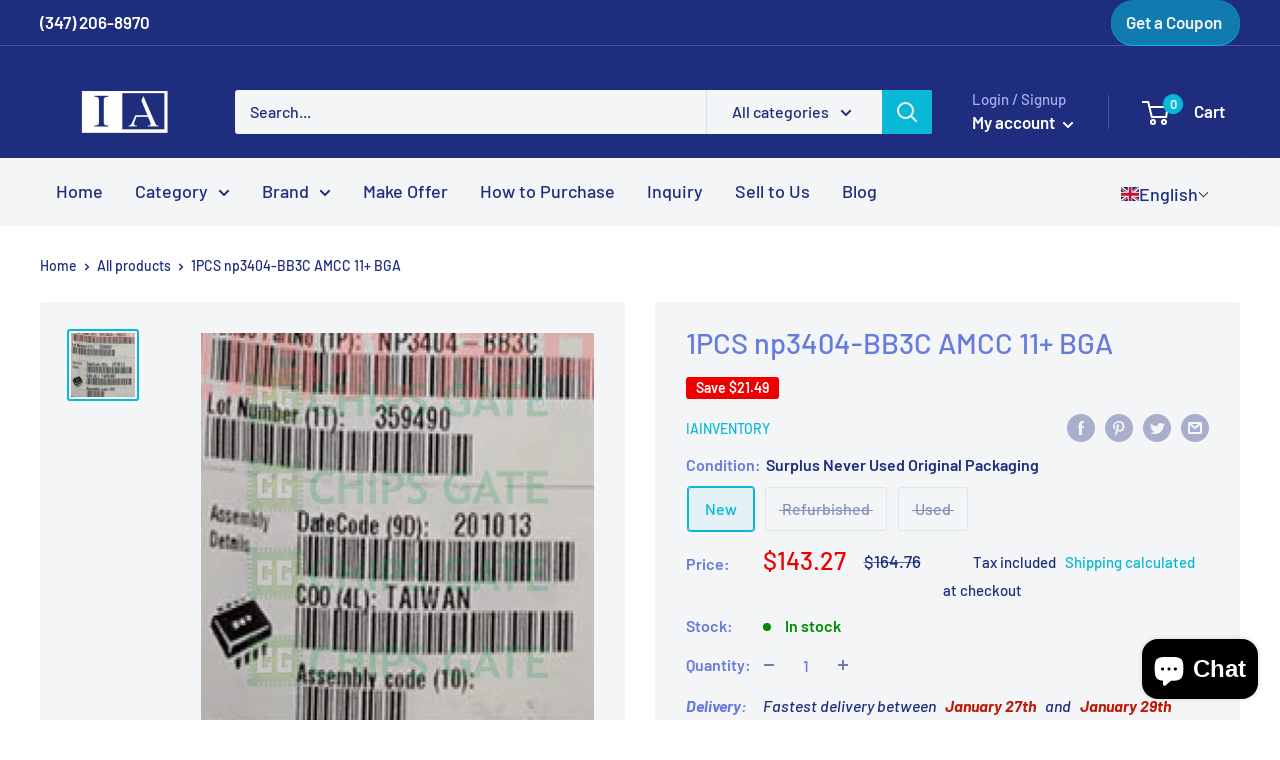

--- FILE ---
content_type: text/javascript
request_url: https://iainventory.com/cdn/shop/t/25/assets/custom.js?enable_js_minification=1&v=90373254691674712701763707553
body_size: -565
content:
//# sourceMappingURL=/cdn/shop/t/25/assets/custom.js.map?enable_js_minification=1&v=90373254691674712701763707553
